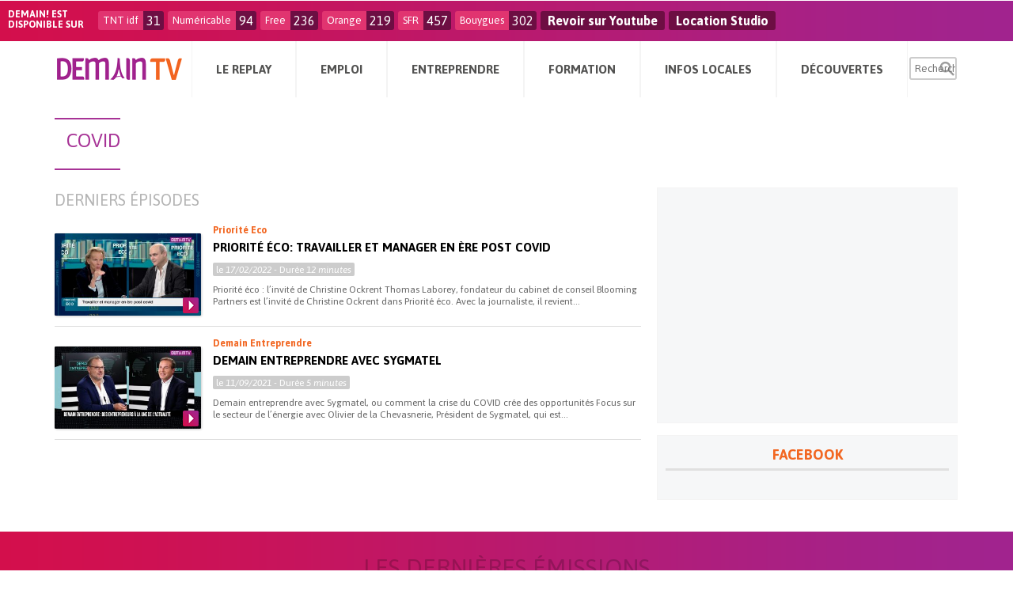

--- FILE ---
content_type: text/html; charset=UTF-8
request_url: https://www.demain.fr/tag/covid/
body_size: 11628
content:
<!DOCTYPE html>
<html lang="fr-FR">
<head>
<meta name="msvalidate.01" content="B063FDCFDFE7194C6F44F10D90EE2651" />
<meta name="verify-v1" content="kQ0MMVQSZBKZnBJWBMHy95mpr8rgwoQCe0JPF/UUyJc=" />
<meta charset="UTF-8" />
<meta name="viewport" content="width=device-width" />
<link rel="stylesheet" type="text/css" href="/../wpDemainContent/themes/tomorrow/style.css" />
<meta name='robots' content='index, follow, max-image-preview:large, max-snippet:-1, max-video-preview:-1' />

	<!-- This site is optimized with the Yoast SEO plugin v22.6 - https://yoast.com/wordpress/plugins/seo/ -->
	<title>covid Archives - Demain.fr</title>
	<link rel="canonical" href="https://demain.fr/tag/covid/" />
	<meta property="og:locale" content="fr_FR" />
	<meta property="og:type" content="article" />
	<meta property="og:title" content="covid Archives - Demain.fr" />
	<meta property="og:url" content="https://demain.fr/tag/covid/" />
	<meta property="og:site_name" content="Demain.fr" />
	<meta property="og:image" content="http://www.demain.fr/wp-content/uploads/2016/06/LOGO_DEMAIN_2016-e1465316879137.jpg" />
	<meta name="twitter:card" content="summary_large_image" />
	<meta name="twitter:site" content="@demaintv" />
	<script type="application/ld+json" class="yoast-schema-graph">{"@context":"https://schema.org","@graph":[{"@type":"CollectionPage","@id":"https://demain.fr/tag/covid/","url":"https://demain.fr/tag/covid/","name":"covid Archives - Demain.fr","isPartOf":{"@id":"https://www.demain.fr/#website"},"primaryImageOfPage":{"@id":"https://demain.fr/tag/covid/#primaryimage"},"image":{"@id":"https://demain.fr/tag/covid/#primaryimage"},"thumbnailUrl":"/../wpDemainContent/uploads/2022/02/PRI_AB_Thomas-Laborey_Replay.jpg","breadcrumb":{"@id":"https://demain.fr/tag/covid/#breadcrumb"},"inLanguage":"fr-FR"},{"@type":"ImageObject","inLanguage":"fr-FR","@id":"https://demain.fr/tag/covid/#primaryimage","url":"/../wpDemainContent/uploads/2022/02/PRI_AB_Thomas-Laborey_Replay.jpg","contentUrl":"/../wpDemainContent/uploads/2022/02/PRI_AB_Thomas-Laborey_Replay.jpg","width":1920,"height":1080},{"@type":"BreadcrumbList","@id":"https://demain.fr/tag/covid/#breadcrumb","itemListElement":[{"@type":"ListItem","position":1,"name":"Accueil","item":"https://www.demain.fr/"},{"@type":"ListItem","position":2,"name":"covid"}]},{"@type":"WebSite","@id":"https://www.demain.fr/#website","url":"https://www.demain.fr/","name":"Demain.fr","description":"La chaîne de l&#039;emploi, de la formation, de l&#039;entrepreneuriat et de toutes les diversités.","potentialAction":[{"@type":"SearchAction","target":{"@type":"EntryPoint","urlTemplate":"https://www.demain.fr/?s={search_term_string}"},"query-input":"required name=search_term_string"}],"inLanguage":"fr-FR"}]}</script>
	<!-- / Yoast SEO plugin. -->


<link rel='dns-prefetch' href='//player.vimeo.com' />
<link rel='dns-prefetch' href='//www.google.com' />
<link rel='dns-prefetch' href='//www.googletagmanager.com' />
<link rel='dns-prefetch' href='//fonts.googleapis.com' />
<link rel="alternate" type="application/rss+xml" title="Demain.fr &raquo; Flux" href="https://www.demain.fr/feed/" />
<link rel="alternate" type="application/rss+xml" title="Demain.fr &raquo; Flux des commentaires" href="https://www.demain.fr/comments/feed/" />
<link rel="alternate" type="application/rss+xml" title="Demain.fr &raquo; Flux de l’étiquette covid" href="https://www.demain.fr/tag/covid/feed/" />
<link rel='stylesheet' id='vimeo-for-wordpress-public-css' href='/../wpDemainContent/plugins/vimeo/build/style-index.css?ver=1.2.2' type='text/css' media='all' />
<link rel='stylesheet' id='wp-block-library-css' href='https://www.demain.fr/wpDemainCore/wp-includes/css/dist/block-library/style.min.css?ver=4b40add8928ff31a31daceec1882736c' type='text/css' media='all' />
<style id='classic-theme-styles-inline-css' type='text/css'>
/*! This file is auto-generated */
.wp-block-button__link{color:#fff;background-color:#32373c;border-radius:9999px;box-shadow:none;text-decoration:none;padding:calc(.667em + 2px) calc(1.333em + 2px);font-size:1.125em}.wp-block-file__button{background:#32373c;color:#fff;text-decoration:none}
</style>
<style id='global-styles-inline-css' type='text/css'>
body{--wp--preset--color--black: #000000;--wp--preset--color--cyan-bluish-gray: #abb8c3;--wp--preset--color--white: #ffffff;--wp--preset--color--pale-pink: #f78da7;--wp--preset--color--vivid-red: #cf2e2e;--wp--preset--color--luminous-vivid-orange: #ff6900;--wp--preset--color--luminous-vivid-amber: #fcb900;--wp--preset--color--light-green-cyan: #7bdcb5;--wp--preset--color--vivid-green-cyan: #00d084;--wp--preset--color--pale-cyan-blue: #8ed1fc;--wp--preset--color--vivid-cyan-blue: #0693e3;--wp--preset--color--vivid-purple: #9b51e0;--wp--preset--gradient--vivid-cyan-blue-to-vivid-purple: linear-gradient(135deg,rgba(6,147,227,1) 0%,rgb(155,81,224) 100%);--wp--preset--gradient--light-green-cyan-to-vivid-green-cyan: linear-gradient(135deg,rgb(122,220,180) 0%,rgb(0,208,130) 100%);--wp--preset--gradient--luminous-vivid-amber-to-luminous-vivid-orange: linear-gradient(135deg,rgba(252,185,0,1) 0%,rgba(255,105,0,1) 100%);--wp--preset--gradient--luminous-vivid-orange-to-vivid-red: linear-gradient(135deg,rgba(255,105,0,1) 0%,rgb(207,46,46) 100%);--wp--preset--gradient--very-light-gray-to-cyan-bluish-gray: linear-gradient(135deg,rgb(238,238,238) 0%,rgb(169,184,195) 100%);--wp--preset--gradient--cool-to-warm-spectrum: linear-gradient(135deg,rgb(74,234,220) 0%,rgb(151,120,209) 20%,rgb(207,42,186) 40%,rgb(238,44,130) 60%,rgb(251,105,98) 80%,rgb(254,248,76) 100%);--wp--preset--gradient--blush-light-purple: linear-gradient(135deg,rgb(255,206,236) 0%,rgb(152,150,240) 100%);--wp--preset--gradient--blush-bordeaux: linear-gradient(135deg,rgb(254,205,165) 0%,rgb(254,45,45) 50%,rgb(107,0,62) 100%);--wp--preset--gradient--luminous-dusk: linear-gradient(135deg,rgb(255,203,112) 0%,rgb(199,81,192) 50%,rgb(65,88,208) 100%);--wp--preset--gradient--pale-ocean: linear-gradient(135deg,rgb(255,245,203) 0%,rgb(182,227,212) 50%,rgb(51,167,181) 100%);--wp--preset--gradient--electric-grass: linear-gradient(135deg,rgb(202,248,128) 0%,rgb(113,206,126) 100%);--wp--preset--gradient--midnight: linear-gradient(135deg,rgb(2,3,129) 0%,rgb(40,116,252) 100%);--wp--preset--font-size--small: 13px;--wp--preset--font-size--medium: 20px;--wp--preset--font-size--large: 36px;--wp--preset--font-size--x-large: 42px;--wp--preset--spacing--20: 0.44rem;--wp--preset--spacing--30: 0.67rem;--wp--preset--spacing--40: 1rem;--wp--preset--spacing--50: 1.5rem;--wp--preset--spacing--60: 2.25rem;--wp--preset--spacing--70: 3.38rem;--wp--preset--spacing--80: 5.06rem;--wp--preset--shadow--natural: 6px 6px 9px rgba(0, 0, 0, 0.2);--wp--preset--shadow--deep: 12px 12px 50px rgba(0, 0, 0, 0.4);--wp--preset--shadow--sharp: 6px 6px 0px rgba(0, 0, 0, 0.2);--wp--preset--shadow--outlined: 6px 6px 0px -3px rgba(255, 255, 255, 1), 6px 6px rgba(0, 0, 0, 1);--wp--preset--shadow--crisp: 6px 6px 0px rgba(0, 0, 0, 1);}:where(.is-layout-flex){gap: 0.5em;}:where(.is-layout-grid){gap: 0.5em;}body .is-layout-flow > .alignleft{float: left;margin-inline-start: 0;margin-inline-end: 2em;}body .is-layout-flow > .alignright{float: right;margin-inline-start: 2em;margin-inline-end: 0;}body .is-layout-flow > .aligncenter{margin-left: auto !important;margin-right: auto !important;}body .is-layout-constrained > .alignleft{float: left;margin-inline-start: 0;margin-inline-end: 2em;}body .is-layout-constrained > .alignright{float: right;margin-inline-start: 2em;margin-inline-end: 0;}body .is-layout-constrained > .aligncenter{margin-left: auto !important;margin-right: auto !important;}body .is-layout-constrained > :where(:not(.alignleft):not(.alignright):not(.alignfull)){max-width: var(--wp--style--global--content-size);margin-left: auto !important;margin-right: auto !important;}body .is-layout-constrained > .alignwide{max-width: var(--wp--style--global--wide-size);}body .is-layout-flex{display: flex;}body .is-layout-flex{flex-wrap: wrap;align-items: center;}body .is-layout-flex > *{margin: 0;}body .is-layout-grid{display: grid;}body .is-layout-grid > *{margin: 0;}:where(.wp-block-columns.is-layout-flex){gap: 2em;}:where(.wp-block-columns.is-layout-grid){gap: 2em;}:where(.wp-block-post-template.is-layout-flex){gap: 1.25em;}:where(.wp-block-post-template.is-layout-grid){gap: 1.25em;}.has-black-color{color: var(--wp--preset--color--black) !important;}.has-cyan-bluish-gray-color{color: var(--wp--preset--color--cyan-bluish-gray) !important;}.has-white-color{color: var(--wp--preset--color--white) !important;}.has-pale-pink-color{color: var(--wp--preset--color--pale-pink) !important;}.has-vivid-red-color{color: var(--wp--preset--color--vivid-red) !important;}.has-luminous-vivid-orange-color{color: var(--wp--preset--color--luminous-vivid-orange) !important;}.has-luminous-vivid-amber-color{color: var(--wp--preset--color--luminous-vivid-amber) !important;}.has-light-green-cyan-color{color: var(--wp--preset--color--light-green-cyan) !important;}.has-vivid-green-cyan-color{color: var(--wp--preset--color--vivid-green-cyan) !important;}.has-pale-cyan-blue-color{color: var(--wp--preset--color--pale-cyan-blue) !important;}.has-vivid-cyan-blue-color{color: var(--wp--preset--color--vivid-cyan-blue) !important;}.has-vivid-purple-color{color: var(--wp--preset--color--vivid-purple) !important;}.has-black-background-color{background-color: var(--wp--preset--color--black) !important;}.has-cyan-bluish-gray-background-color{background-color: var(--wp--preset--color--cyan-bluish-gray) !important;}.has-white-background-color{background-color: var(--wp--preset--color--white) !important;}.has-pale-pink-background-color{background-color: var(--wp--preset--color--pale-pink) !important;}.has-vivid-red-background-color{background-color: var(--wp--preset--color--vivid-red) !important;}.has-luminous-vivid-orange-background-color{background-color: var(--wp--preset--color--luminous-vivid-orange) !important;}.has-luminous-vivid-amber-background-color{background-color: var(--wp--preset--color--luminous-vivid-amber) !important;}.has-light-green-cyan-background-color{background-color: var(--wp--preset--color--light-green-cyan) !important;}.has-vivid-green-cyan-background-color{background-color: var(--wp--preset--color--vivid-green-cyan) !important;}.has-pale-cyan-blue-background-color{background-color: var(--wp--preset--color--pale-cyan-blue) !important;}.has-vivid-cyan-blue-background-color{background-color: var(--wp--preset--color--vivid-cyan-blue) !important;}.has-vivid-purple-background-color{background-color: var(--wp--preset--color--vivid-purple) !important;}.has-black-border-color{border-color: var(--wp--preset--color--black) !important;}.has-cyan-bluish-gray-border-color{border-color: var(--wp--preset--color--cyan-bluish-gray) !important;}.has-white-border-color{border-color: var(--wp--preset--color--white) !important;}.has-pale-pink-border-color{border-color: var(--wp--preset--color--pale-pink) !important;}.has-vivid-red-border-color{border-color: var(--wp--preset--color--vivid-red) !important;}.has-luminous-vivid-orange-border-color{border-color: var(--wp--preset--color--luminous-vivid-orange) !important;}.has-luminous-vivid-amber-border-color{border-color: var(--wp--preset--color--luminous-vivid-amber) !important;}.has-light-green-cyan-border-color{border-color: var(--wp--preset--color--light-green-cyan) !important;}.has-vivid-green-cyan-border-color{border-color: var(--wp--preset--color--vivid-green-cyan) !important;}.has-pale-cyan-blue-border-color{border-color: var(--wp--preset--color--pale-cyan-blue) !important;}.has-vivid-cyan-blue-border-color{border-color: var(--wp--preset--color--vivid-cyan-blue) !important;}.has-vivid-purple-border-color{border-color: var(--wp--preset--color--vivid-purple) !important;}.has-vivid-cyan-blue-to-vivid-purple-gradient-background{background: var(--wp--preset--gradient--vivid-cyan-blue-to-vivid-purple) !important;}.has-light-green-cyan-to-vivid-green-cyan-gradient-background{background: var(--wp--preset--gradient--light-green-cyan-to-vivid-green-cyan) !important;}.has-luminous-vivid-amber-to-luminous-vivid-orange-gradient-background{background: var(--wp--preset--gradient--luminous-vivid-amber-to-luminous-vivid-orange) !important;}.has-luminous-vivid-orange-to-vivid-red-gradient-background{background: var(--wp--preset--gradient--luminous-vivid-orange-to-vivid-red) !important;}.has-very-light-gray-to-cyan-bluish-gray-gradient-background{background: var(--wp--preset--gradient--very-light-gray-to-cyan-bluish-gray) !important;}.has-cool-to-warm-spectrum-gradient-background{background: var(--wp--preset--gradient--cool-to-warm-spectrum) !important;}.has-blush-light-purple-gradient-background{background: var(--wp--preset--gradient--blush-light-purple) !important;}.has-blush-bordeaux-gradient-background{background: var(--wp--preset--gradient--blush-bordeaux) !important;}.has-luminous-dusk-gradient-background{background: var(--wp--preset--gradient--luminous-dusk) !important;}.has-pale-ocean-gradient-background{background: var(--wp--preset--gradient--pale-ocean) !important;}.has-electric-grass-gradient-background{background: var(--wp--preset--gradient--electric-grass) !important;}.has-midnight-gradient-background{background: var(--wp--preset--gradient--midnight) !important;}.has-small-font-size{font-size: var(--wp--preset--font-size--small) !important;}.has-medium-font-size{font-size: var(--wp--preset--font-size--medium) !important;}.has-large-font-size{font-size: var(--wp--preset--font-size--large) !important;}.has-x-large-font-size{font-size: var(--wp--preset--font-size--x-large) !important;}
.wp-block-navigation a:where(:not(.wp-element-button)){color: inherit;}
:where(.wp-block-post-template.is-layout-flex){gap: 1.25em;}:where(.wp-block-post-template.is-layout-grid){gap: 1.25em;}
:where(.wp-block-columns.is-layout-flex){gap: 2em;}:where(.wp-block-columns.is-layout-grid){gap: 2em;}
.wp-block-pullquote{font-size: 1.5em;line-height: 1.6;}
</style>
<link rel='stylesheet' id='contact-form-7-css' href='/../wpDemainContent/plugins/contact-form-7/includes/css/styles.css?ver=5.9.8' type='text/css' media='all' />
<link rel='stylesheet' id='front-post-style-css' href='/../wpDemainContent/plugins/td_frontendpost/css/front-post.css?ver=4b40add8928ff31a31daceec1882736c' type='text/css' media='all' />
<link rel='stylesheet' id='dashicons-css' href='https://www.demain.fr/wpDemainCore/wp-includes/css/dashicons.min.css?ver=4b40add8928ff31a31daceec1882736c' type='text/css' media='all' />
<link rel='stylesheet' id='fonts-style-css' href='https://fonts.googleapis.com/css?family=Lato&#038;subset=latin%2Clatin-ext&#038;ver=20120208' type='text/css' media='all' />
<link rel='stylesheet' id='ui-style-css' href='/../wpDemainContent/themes/tomorrow/css/ui.css?ver=20120208' type='text/css' media='all' />
<link rel='stylesheet' id='responsive-style-css' href='/../wpDemainContent/themes/tomorrow/css/responsive.css?ver=20120208' type='text/css' media='all' />
<link rel='stylesheet' id='custom-style-css' href='/../wpDemainContent/themes/tomorrow/css/custom.css?ver=20120208' type='text/css' media='all' />
<link rel='stylesheet' id='print-style-css' href='/../wpDemainContent/themes/tomorrow/css/print.css?ver=20120208' type='text/css' media='print' />
<link rel='stylesheet' id='owl-transitions-style-css' href='/../wpDemainContent/themes/tomorrow/css/owl.transitions.css?ver=20120208' type='text/css' media='all' />
<link rel='stylesheet' id='owl-theme-style-css' href='/../wpDemainContent/themes/tomorrow/css/owl.theme.css?ver=20120208' type='text/css' media='all' />
<link rel='stylesheet' id='owl-carousel-style-css' href='/../wpDemainContent/themes/tomorrow/css/owl.carousel.css?ver=20120208' type='text/css' media='all' />
<link rel='stylesheet' id='mmenu-style-css' href='/../wpDemainContent/themes/tomorrow/css/jquery.mmenu.all.css?ver=20120208' type='text/css' media='all' />
<link rel='stylesheet' id='animate-style-css' href='/../wpDemainContent/themes/tomorrow/css/animate.css?ver=20120208' type='text/css' media='all' />
<script type='text/javascript' src='https://player.vimeo.com/api/player.js?ver=1.2.2' id='vimeo-for-wordpress-player-js'></script>

<!-- Google tag (gtag.js) snippet added by Site Kit -->

<!-- Extrait Google Analytics ajouté par Site Kit -->
<script type='text/javascript' src='https://www.googletagmanager.com/gtag/js?id=GT-5TPLZ8ZS' id='google_gtagjs-js' async></script>
<script id="google_gtagjs-js-after" type="text/javascript">
window.dataLayer = window.dataLayer || [];function gtag(){dataLayer.push(arguments);}
gtag("set","linker",{"domains":["www.demain.fr"]});
gtag("js", new Date());
gtag("set", "developer_id.dZTNiMT", true);
gtag("config", "GT-5TPLZ8ZS");
</script>

<!-- End Google tag (gtag.js) snippet added by Site Kit -->
<script type='text/javascript' src='/../wpDemainContent/themes/tomorrow/js/jquery.min.js?ver=4b40add8928ff31a31daceec1882736c' id='jquery-script-js'></script>
<script type='text/javascript' src='/../wpDemainContent/themes/tomorrow/js/responsive.js?ver=4b40add8928ff31a31daceec1882736c' id='responsive-script-js'></script>
<link rel="https://api.w.org/" href="https://www.demain.fr/wp-json/" /><link rel="alternate" type="application/json" href="https://www.demain.fr/wp-json/wp/v2/tags/4622" /><link rel="EditURI" type="application/rsd+xml" title="RSD" href="https://www.demain.fr/wpDemainCore/xmlrpc.php?rsd" />

<meta name="generator" content="Site Kit by Google 1.128.0" />    <!-- Préchargement de la page d\'accueil -->
    <link rel="prefetch" href="https://www.demain.fr" />
    <link rel="prerender" href="https://www.demain.fr" />
    <link rel="prefetch" href="/../wpDemainContent/themes/tomorrow/css/css-minify.php" />
    <link rel="prerender" href="/../wpDemainContent/themes/tomorrow/css/css-minify.php" />
    
  <!-- metas -->
  <meta name="apple-mobile-web-app-capable" content="yes"><!-- ios -->
  <meta name="mobile-web-app-capable" content="yes"><!-- Chrome for Android-->
  <meta name="apple-mobile-web-app-status-bar-style" content="black-translucent">
  <meta name="apple-mobile-web-app-title" content="Demain.fr">
  <meta name="viewport" content="width=device-width, initial-scale=1.0, maximum-scale=1.0, minimum-scale=1.0, user-scalable=no, minimal-ui">
  <!-- !metas --> 
  <link rel="icon" href="/../wpDemainContent/uploads/2016/10/cropped-demain-32x32.jpg" sizes="32x32" />
<link rel="icon" href="/../wpDemainContent/uploads/2016/10/cropped-demain-192x192.jpg" sizes="192x192" />
<link rel="apple-touch-icon" href="/../wpDemainContent/uploads/2016/10/cropped-demain-180x180.jpg" />
<meta name="msapplication-TileImage" content="/../wpDemainContent/uploads/2016/10/cropped-demain-270x270.jpg" />
<style>.sub-menu{display: none;}</style>
</head>
<body class="archive tag tag-covid tag-4622 nothome post-priorite-eco-travailler-et-manager-en-ere-post-covid">
<div id="wrapper" class="hfeed">

		<div id="before-header" class="line bh-line hide-mobile">
			<div class="in">

				<div class="bh-title fl">Demain! est <br/>disponible sur</div>

									<div class="bh-item fl ">
						<div class="chaine fl">TNT idf</div>
						<div class="num fl">31</div>
					</div>
										<div class="bh-item fl ">
						<div class="chaine fl">Numéricable</div>
						<div class="num fl">94</div>
					</div>
										<div class="bh-item fl ">
						<div class="chaine fl">Free</div>
						<div class="num fl">236</div>
					</div>
										<div class="bh-item fl ">
						<div class="chaine fl">Orange</div>
						<div class="num fl">219</div>
					</div>
										<div class="bh-item fl ">
						<div class="chaine fl">SFR</div>
						<div class="num fl">457</div>
					</div>
										<div class="bh-item fl ">
						<div class="chaine fl">Bouygues</div>
						<div class="num fl">302</div>
					</div>
					
					<div class="bh-item fl">
						<div class="num fl"><a target="_blank" href="https://www.youtube.com/user/demaintv/playlists">Revoir sur Youtube</a></div>
					</div>

					<div class="bh-item fl">
						<div class="num fl"><a target="_blank" href="https://www.demain.fr/location-studio-de-television">Location Studio</a></div>
					</div>


				</div>
			</div>
			
<header id="header" role="banner" class="line w100 fixonscroll">

		
	<div class="c">
	<!-- header_nav_part -->
				
			<div class="menu-mobile-block hideonscroll" data-visible="mobile">

				<!-- branding -->
				<div class="menu-mobile-logo ac">
					<a href="https://www.demain.fr"><img src="/../wpDemainContent/themes/tomorrow/img/logo.png" title="Demain.fr"/></a>				</div>
				<!-- branding -->

				<!-- menu -->
				<div class="menu-mobile-link-wrap big-nav-btn">
					<a class="menu-mobile-link" href="#menu-mobile">
						<span class="dashicons dashicons-menu"></span>
					</a>
				</div>

				<div id="menu-mobile" class="menu-container main-menu-container opened"><ul id="menu-menu-principal" class="ulnone ac menu main-menu opened"><li id="menu-item-132074" class="menu-item menu-item-type-custom menu-item-object-custom menu-item-has-children menu-item-132074"><a>Le Replay</a>
<ul class="sub-menu">
	<li id="menu-item-1778" class="menu-item menu-item-type-post_type menu-item-object-page menu-item-1778"><a href="https://www.demain.fr/emissions/">Emissions</a></li>
	<li id="menu-item-2965" class="menu-item menu-item-type-post_type menu-item-object-page menu-item-2965"><a href="https://www.demain.fr/animateurs/">Animateurs</a></li>
	<li id="menu-item-1779" class="menu-item menu-item-type-post_type menu-item-object-page menu-item-1779"><a href="https://www.demain.fr/programme-tv/">Programme TV</a></li>
	<li id="menu-item-3914" class="menu-item menu-item-type-post_type menu-item-object-page menu-item-3914"><a href="https://www.demain.fr/presentation/">Présentation</a></li>
</ul>
</li>
<li id="menu-item-132075" class="menu-item menu-item-type-custom menu-item-object-custom menu-item-has-children menu-item-132075"><a>Emploi</a>
<ul class="sub-menu">
	<li id="menu-item-4505" class="menu-item menu-item-type-taxonomy menu-item-object-category menu-item-4505"><a href="https://www.demain.fr/category/emploi/actualite-emploi/">Actualités emploi</a></li>
	<li id="menu-item-5405" class="menu-item menu-item-type-taxonomy menu-item-object-category menu-item-5405"><a href="https://www.demain.fr/category/emploi/offres-demplois/">Offres d&#8217;emploi</a></li>
	<li id="menu-item-132083" class="menu-item menu-item-type-taxonomy menu-item-object-category menu-item-132083"><a href="https://www.demain.fr/category/emploi/agendas-emploi/">Agendas emploi</a></li>
	<li id="menu-item-1764" class="menu-item menu-item-type-taxonomy menu-item-object-category menu-item-1764"><a href="https://www.demain.fr/category/emploi/adresses-utiles/">Adresses utiles</a></li>
</ul>
</li>
<li id="menu-item-132085" class="menu-item menu-item-type-custom menu-item-object-custom menu-item-has-children menu-item-132085"><a>Entreprendre</a>
<ul class="sub-menu">
	<li id="menu-item-4506" class="menu-item menu-item-type-taxonomy menu-item-object-category menu-item-4506"><a href="https://www.demain.fr/category/entreprendre/actu-entreprendre/">Actualités entreprendre</a></li>
	<li id="menu-item-1769" class="menu-item menu-item-type-taxonomy menu-item-object-category menu-item-1769"><a href="https://www.demain.fr/category/entreprendre/sos-campagne/">SOS Campagne</a></li>
	<li id="menu-item-1768" class="menu-item menu-item-type-taxonomy menu-item-object-category menu-item-1768"><a href="https://www.demain.fr/category/entreprendre/commerces-et-entreprises-a-reprendre/">Commerces et entreprises à reprendre</a></li>
	<li id="menu-item-4425" class="menu-item menu-item-type-taxonomy menu-item-object-category menu-item-4425"><a href="https://www.demain.fr/category/entreprendre/bonnes-adresses-entreprendre/">Adresses utiles</a></li>
</ul>
</li>
<li id="menu-item-132086" class="menu-item menu-item-type-custom menu-item-object-custom menu-item-has-children menu-item-132086"><a>Formation</a>
<ul class="sub-menu">
	<li id="menu-item-4507" class="menu-item menu-item-type-taxonomy menu-item-object-category menu-item-4507"><a href="https://www.demain.fr/category/formation/actu-formation/">Actualités formation</a></li>
	<li id="menu-item-4123" class="menu-item menu-item-type-taxonomy menu-item-object-category menu-item-4123"><a href="https://www.demain.fr/category/formation/formation-continue/">Formation continue</a></li>
	<li id="menu-item-4124" class="menu-item menu-item-type-taxonomy menu-item-object-category menu-item-4124"><a href="https://www.demain.fr/category/formation/formation-initiale/">Formation initiale</a></li>
</ul>
</li>
<li id="menu-item-132110" class="menu-item menu-item-type-custom menu-item-object-custom menu-item-has-children menu-item-132110"><a>Infos Locales</a>
<ul class="sub-menu">
	<li id="menu-item-132101" class="menu-item menu-item-type-taxonomy menu-item-object-category menu-item-132101"><a href="https://www.demain.fr/category/infos-locales/en-regions/">En régions</a></li>
	<li id="menu-item-132104" class="menu-item menu-item-type-taxonomy menu-item-object-category menu-item-132104"><a href="https://www.demain.fr/category/infos-locales/idf/">Ile-de-France</a></li>
	<li id="menu-item-132105" class="menu-item menu-item-type-taxonomy menu-item-object-category menu-item-132105"><a href="https://www.demain.fr/category/infos-locales/paris/">Paris</a></li>
	<li id="menu-item-132103" class="menu-item menu-item-type-taxonomy menu-item-object-category menu-item-132103"><a href="https://www.demain.fr/category/infos-locales/hauts-de-seine/">Hauts-de-Seine</a></li>
	<li id="menu-item-132107" class="menu-item menu-item-type-taxonomy menu-item-object-category menu-item-132107"><a href="https://www.demain.fr/category/infos-locales/seine-saint-denis/">Seine-Saint-Denis</a></li>
	<li id="menu-item-132102" class="menu-item menu-item-type-taxonomy menu-item-object-category menu-item-132102"><a href="https://www.demain.fr/category/infos-locales/essonne/">Essonne</a></li>
	<li id="menu-item-132109" class="menu-item menu-item-type-taxonomy menu-item-object-category menu-item-132109"><a href="https://www.demain.fr/category/infos-locales/val-de-marne/">Val-de-Marne</a></li>
	<li id="menu-item-132106" class="menu-item menu-item-type-taxonomy menu-item-object-category menu-item-132106"><a href="https://www.demain.fr/category/infos-locales/seine-et-marne/">Seine-et-Marne</a></li>
	<li id="menu-item-132108" class="menu-item menu-item-type-taxonomy menu-item-object-category menu-item-132108"><a href="https://www.demain.fr/category/infos-locales/val-d-oise/">Val d&rsquo;Oise</a></li>
	<li id="menu-item-132111" class="menu-item menu-item-type-taxonomy menu-item-object-category menu-item-132111"><a href="https://www.demain.fr/category/infos-locales/yvelines/">Yvelines</a></li>
</ul>
</li>
<li id="menu-item-132087" class="menu-item menu-item-type-custom menu-item-object-custom menu-item-has-children menu-item-132087"><a>Découvertes</a>
<ul class="sub-menu">
	<li id="menu-item-132078" class="menu-item menu-item-type-taxonomy menu-item-object-category menu-item-132078"><a href="https://www.demain.fr/category/decouvertes/musique/">Musique</a></li>
	<li id="menu-item-132080" class="menu-item menu-item-type-taxonomy menu-item-object-category menu-item-132080"><a href="https://www.demain.fr/category/decouvertes/voyage/">Voyage</a></li>
	<li id="menu-item-132089" class="menu-item menu-item-type-taxonomy menu-item-object-category menu-item-132089"><a href="https://www.demain.fr/category/decouvertes/detente/">Détente</a></li>
	<li id="menu-item-132079" class="menu-item menu-item-type-taxonomy menu-item-object-category menu-item-132079"><a href="https://www.demain.fr/category/decouvertes/sorties/">Sorties</a></li>
</ul>
</li>
</ul></div>				<!-- menu -->
			</div>


			
			<div class="hide-mobile" data-visible="desktop">
				<div id="head-line">

					<!-- branding -->
					<section id="branding" class="fl">
						<a href="https://www.demain.fr"><img src="/../wpDemainContent/themes/tomorrow/img/logo.png" title="Demain.fr"/></a>					</section>
					<!-- branding -->

					<!-- menu -->
					<div class="w main-menu-wrap">
						<div class="c">
							<div class="in">
								<nav id="site-navigation" class="ac main-navigation" role="navigation">

									<a class="skip-link screen-reader-text hide-desktop" href="#content">Skip to content</a>

									<div class="menu-container main-menu-container opened"><ul id="menu-menu-principal-1" class="ulnone ac menu main-menu opened"><li class="menu-item menu-item-type-custom menu-item-object-custom menu-item-has-children menu-item-132074"><a>Le Replay</a>
<ul class="sub-menu">
	<li class="menu-item menu-item-type-post_type menu-item-object-page menu-item-1778"><a href="https://www.demain.fr/emissions/">Emissions</a></li>
	<li class="menu-item menu-item-type-post_type menu-item-object-page menu-item-2965"><a href="https://www.demain.fr/animateurs/">Animateurs</a></li>
	<li class="menu-item menu-item-type-post_type menu-item-object-page menu-item-1779"><a href="https://www.demain.fr/programme-tv/">Programme TV</a></li>
	<li class="menu-item menu-item-type-post_type menu-item-object-page menu-item-3914"><a href="https://www.demain.fr/presentation/">Présentation</a></li>
</ul>
</li>
<li class="menu-item menu-item-type-custom menu-item-object-custom menu-item-has-children menu-item-132075"><a>Emploi</a>
<ul class="sub-menu">
	<li class="menu-item menu-item-type-taxonomy menu-item-object-category menu-item-4505"><a href="https://www.demain.fr/category/emploi/actualite-emploi/">Actualités emploi</a></li>
	<li class="menu-item menu-item-type-taxonomy menu-item-object-category menu-item-5405"><a href="https://www.demain.fr/category/emploi/offres-demplois/">Offres d&#8217;emploi</a></li>
	<li class="menu-item menu-item-type-taxonomy menu-item-object-category menu-item-132083"><a href="https://www.demain.fr/category/emploi/agendas-emploi/">Agendas emploi</a></li>
	<li class="menu-item menu-item-type-taxonomy menu-item-object-category menu-item-1764"><a href="https://www.demain.fr/category/emploi/adresses-utiles/">Adresses utiles</a></li>
</ul>
</li>
<li class="menu-item menu-item-type-custom menu-item-object-custom menu-item-has-children menu-item-132085"><a>Entreprendre</a>
<ul class="sub-menu">
	<li class="menu-item menu-item-type-taxonomy menu-item-object-category menu-item-4506"><a href="https://www.demain.fr/category/entreprendre/actu-entreprendre/">Actualités entreprendre</a></li>
	<li class="menu-item menu-item-type-taxonomy menu-item-object-category menu-item-1769"><a href="https://www.demain.fr/category/entreprendre/sos-campagne/">SOS Campagne</a></li>
	<li class="menu-item menu-item-type-taxonomy menu-item-object-category menu-item-1768"><a href="https://www.demain.fr/category/entreprendre/commerces-et-entreprises-a-reprendre/">Commerces et entreprises à reprendre</a></li>
	<li class="menu-item menu-item-type-taxonomy menu-item-object-category menu-item-4425"><a href="https://www.demain.fr/category/entreprendre/bonnes-adresses-entreprendre/">Adresses utiles</a></li>
</ul>
</li>
<li class="menu-item menu-item-type-custom menu-item-object-custom menu-item-has-children menu-item-132086"><a>Formation</a>
<ul class="sub-menu">
	<li class="menu-item menu-item-type-taxonomy menu-item-object-category menu-item-4507"><a href="https://www.demain.fr/category/formation/actu-formation/">Actualités formation</a></li>
	<li class="menu-item menu-item-type-taxonomy menu-item-object-category menu-item-4123"><a href="https://www.demain.fr/category/formation/formation-continue/">Formation continue</a></li>
	<li class="menu-item menu-item-type-taxonomy menu-item-object-category menu-item-4124"><a href="https://www.demain.fr/category/formation/formation-initiale/">Formation initiale</a></li>
</ul>
</li>
<li class="menu-item menu-item-type-custom menu-item-object-custom menu-item-has-children menu-item-132110"><a>Infos Locales</a>
<ul class="sub-menu">
	<li class="menu-item menu-item-type-taxonomy menu-item-object-category menu-item-132101"><a href="https://www.demain.fr/category/infos-locales/en-regions/">En régions</a></li>
	<li class="menu-item menu-item-type-taxonomy menu-item-object-category menu-item-132104"><a href="https://www.demain.fr/category/infos-locales/idf/">Ile-de-France</a></li>
	<li class="menu-item menu-item-type-taxonomy menu-item-object-category menu-item-132105"><a href="https://www.demain.fr/category/infos-locales/paris/">Paris</a></li>
	<li class="menu-item menu-item-type-taxonomy menu-item-object-category menu-item-132103"><a href="https://www.demain.fr/category/infos-locales/hauts-de-seine/">Hauts-de-Seine</a></li>
	<li class="menu-item menu-item-type-taxonomy menu-item-object-category menu-item-132107"><a href="https://www.demain.fr/category/infos-locales/seine-saint-denis/">Seine-Saint-Denis</a></li>
	<li class="menu-item menu-item-type-taxonomy menu-item-object-category menu-item-132102"><a href="https://www.demain.fr/category/infos-locales/essonne/">Essonne</a></li>
	<li class="menu-item menu-item-type-taxonomy menu-item-object-category menu-item-132109"><a href="https://www.demain.fr/category/infos-locales/val-de-marne/">Val-de-Marne</a></li>
	<li class="menu-item menu-item-type-taxonomy menu-item-object-category menu-item-132106"><a href="https://www.demain.fr/category/infos-locales/seine-et-marne/">Seine-et-Marne</a></li>
	<li class="menu-item menu-item-type-taxonomy menu-item-object-category menu-item-132108"><a href="https://www.demain.fr/category/infos-locales/val-d-oise/">Val d&rsquo;Oise</a></li>
	<li class="menu-item menu-item-type-taxonomy menu-item-object-category menu-item-132111"><a href="https://www.demain.fr/category/infos-locales/yvelines/">Yvelines</a></li>
</ul>
</li>
<li class="menu-item menu-item-type-custom menu-item-object-custom menu-item-has-children menu-item-132087"><a>Découvertes</a>
<ul class="sub-menu">
	<li class="menu-item menu-item-type-taxonomy menu-item-object-category menu-item-132078"><a href="https://www.demain.fr/category/decouvertes/musique/">Musique</a></li>
	<li class="menu-item menu-item-type-taxonomy menu-item-object-category menu-item-132080"><a href="https://www.demain.fr/category/decouvertes/voyage/">Voyage</a></li>
	<li class="menu-item menu-item-type-taxonomy menu-item-object-category menu-item-132089"><a href="https://www.demain.fr/category/decouvertes/detente/">Détente</a></li>
	<li class="menu-item menu-item-type-taxonomy menu-item-object-category menu-item-132079"><a href="https://www.demain.fr/category/decouvertes/sorties/">Sorties</a></li>
</ul>
</li>
</ul></div>
									<div class="fr search-menu menu-item">
										<div class="search-form-container ib w100"><form method="get" id="searchform" action="https://www.demain.fr/" required>
				<input type="text" class="search_input" placeholder="Rechercher" value="" name="s" id="s" required/>
				<input type="submit" alt="Search" class="big-btn" value="Chercher dans cette section" />
				</form></div>									</div>

								</nav><!-- #site-navigation -->

							</ul>



						</div>
					</div>
				</div>
				<!-- menu -->



			</div>
		</div>
			<!-- header_nav_part -->

</div>

		
	
	</div>
</header>


<div id="container" class="w100">


	<div class="c">
<header class="header w100">

	<div class="ib in">

<div class="archive-description w w100"><div class="archive-meta"><h1 class="entry-title">covid</h1></div></div>

	</div>

</header>

<div class="w w2-3">
	<div class="in-left">

	
	<section id="content" role="main">
					<h2 class="sub-title">Derniers épisodes</h2>
		
		
<!-- article -->
<div class="article article-small w100 post-144826 post type-post status-publish format-standard has-post-thumbnail hentry category-actualite-emploi category-actu-entreprendre category-entreprendre category-ile-de-france tag-blooming-partners tag-christine-ockrent tag-covid tag-manager tag-priorite-eco tag-thomas-laborey emission-priorite-eco">
	

	<div class="w w1-4">
		<div class="in in-img ib w100">
			<div class="attachment-image post-thumbnail ib "><div class="icon-video icon-small"><img src="/../wpDemainContent/themes/tomorrow/img/bt-play-small.png"/></div><a href="https://www.demain.fr/entreprendre/priorite-eco-travailler-et-manager-en-ere-post-covid/" title="Priorité éco: Travailler et manager en ère post covid" ><img width="320" height="180" src="/../wpDemainContent/uploads/2022/02/PRI_AB_Thomas-Laborey_Replay-320x180.jpg" class="attachment-small-panoramic size-small-panoramic wp-post-image" alt="" decoding="async" fetchpriority="high" srcset="/../wpDemainContent/uploads/2022/02/PRI_AB_Thomas-Laborey_Replay-320x180.jpg 320w, /../wpDemainContent/uploads/2022/02/PRI_AB_Thomas-Laborey_Replay-185x104.jpg 185w, /../wpDemainContent/uploads/2022/02/PRI_AB_Thomas-Laborey_Replay-300x169.jpg 300w, /../wpDemainContent/uploads/2022/02/PRI_AB_Thomas-Laborey_Replay-1024x576.jpg 1024w, /../wpDemainContent/uploads/2022/02/PRI_AB_Thomas-Laborey_Replay-640x360.jpg 640w, /../wpDemainContent/uploads/2022/02/PRI_AB_Thomas-Laborey_Replay.jpg 1920w" sizes="(max-width: 320px) 100vw, 320px" /></a></div>		</div>
	</div>

	<div class="w w3-4">	
		<div class="in in-txt ib">
			
			<div class="w w100 post-metas">	
				<a class="emission-tag tag-link" href="https://www.demain.fr/emissions/priorite-eco/">Priorité Eco</a>			</div>

			<div class="w w100 post-title">	
				<h2><a title="" href="https://www.demain.fr/entreprendre/priorite-eco-travailler-et-manager-en-ere-post-covid/">Priorité éco: Travailler et manager en ère post covid</a></h2>			</div>

						<div class="w ib post-metas">
				<div class="in-meta">le <em>17/02/2022</em> - Durée <em>12 minutes</em></div>			</div>
			
						<div class="w ib post-excerpt">	
				<p class="excerpt">Priorité éco : l&rsquo;invité de Christine Ockrent Thomas Laborey, fondateur du cabinet de conseil Blooming Partners est l’invité de Christine Ockrent dans Priorité éco. Avec la journaliste, il revient...</p>			</div>
			
		</div>
	</div>	
		
</div>

<hr class="w100">
<!-- article -->		
<!-- article -->
<div class="article article-small w100 post-143508 post type-post status-publish format-standard has-post-thumbnail hentry category-entreprendre tag-covid tag-demain-entreprendre tag-energie tag-entrepreneur tag-logiciel tag-sygmatel emission-demain-entreprendre activite-services-aux-entreprises animateur-jerome-libeskind">
	

	<div class="w w1-4">
		<div class="in in-img ib w100">
			<div class="attachment-image post-thumbnail ib "><div class="icon-video icon-small"><img src="/../wpDemainContent/themes/tomorrow/img/bt-play-small.png"/></div><a href="https://www.demain.fr/entreprendre/demain-entreprendre-avec-sygmatel/" title="Demain entreprendre avec Sygmatel" ><img width="320" height="180" src="/../wpDemainContent/uploads/2021/09/ENT_AD1-320x180.jpg" class="attachment-small-panoramic size-small-panoramic wp-post-image" alt="" decoding="async" srcset="/../wpDemainContent/uploads/2021/09/ENT_AD1-320x180.jpg 320w, /../wpDemainContent/uploads/2021/09/ENT_AD1-185x104.jpg 185w, /../wpDemainContent/uploads/2021/09/ENT_AD1-300x169.jpg 300w, /../wpDemainContent/uploads/2021/09/ENT_AD1-1024x576.jpg 1024w, /../wpDemainContent/uploads/2021/09/ENT_AD1-640x360.jpg 640w, /../wpDemainContent/uploads/2021/09/ENT_AD1.jpg 1920w" sizes="(max-width: 320px) 100vw, 320px" /></a></div>		</div>
	</div>

	<div class="w w3-4">	
		<div class="in in-txt ib">
			
			<div class="w w100 post-metas">	
				<a class="emission-tag tag-link" href="https://www.demain.fr/emissions/demain-entreprendre/">Demain Entreprendre</a>			</div>

			<div class="w w100 post-title">	
				<h2><a title="" href="https://www.demain.fr/entreprendre/demain-entreprendre-avec-sygmatel/">Demain entreprendre avec Sygmatel</a></h2>			</div>

						<div class="w ib post-metas">
				<div class="in-meta">le <em>11/09/2021</em> - Durée <em>5 minutes</em></div>			</div>
			
						<div class="w ib post-excerpt">	
				<p class="excerpt">Demain entreprendre avec Sygmatel, ou comment la crise du COVID crée des opportunités Focus sur le secteur de l&rsquo;énergie avec Olivier de la Chevasnerie, Président de Sygmatel, qui est...</p>			</div>
			
		</div>
	</div>	
		
</div>

<hr class="w100">
<!-- article -->		
	</section>

	</div><!-- .in-left -->
</div>

<div id="sidebar" class="w w1-3">
	<aside id="sidebar-aside" role="complementary">

		<div id="primary" class="tomorrow-widget-area">
		<ul class="main-sidebar-wrap">

			
			<div class="w item ac"><aside id="ai_widget-2" class="widget block-widget"><div class='code-block code-block-1' style='margin: 8px 0; clear: both;'>
<script async src="//pagead2.googlesyndication.com/pagead/js/adsbygoogle.js"></script>
<script>var pm_tag = 'vA3x';var pm_pid = "23751-e9d0472a";</script>
<!-- Widget sidebar droite -->
<ins class="adsbygoogle"
     style="display:block"
     data-ad-client="ca-pub-9098522623936326"
     data-ad-slot="1702852047"
     data-ad-format="auto"></ins>
<script>
(adsbygoogle = window.adsbygoogle || []).push({});
</script></div>
</aside></div><div class="w item ac"><aside id="text-3" class="widget widget_text"><div class="in in-title"><h3 class="widget-title">Facebook</h3></div><div class="in in-content ib">			<div class="textwidget"><div class="in"><div class="fb-page" data-href="https://www.facebook.com/demaintv" data-tabs="timeline" data-width="360" data-height="70" data-small-header="true" data-adapt-container-width="true" data-hide-cover="false" data-show-facepile="false"><blockquote cite="https://www.facebook.com/demaintv" class="fb-xfbml-parse-ignore"><a href="https://www.facebook.com/demaintv">Demain.TV</a></blockquote></div>
<div id="fb-root"></div>
<script async defer crossorigin="anonymous" src="https://connect.facebook.net/fr_FR/sdk.js#xfbml=1&version=v18.0&appId=283170942285827&autoLogAppEvents=1" nonce="dj2sH1Mi"></script></div></div>
		</aside></div>		</ul>
	</div>
	
	
</aside></div>

		<div class="clear"></div>
		</div><!-- .c -->
	</div>

		<div id="shows-wrap" class="line w w100">
			<div class="c">
				<h3 class="before-footer-title upp">Les dernières émissions</h3>
				
		<div class="article article-preview-footer w w1-4 post-150609 post type-post status-publish format-standard has-post-thumbnail hentry category-a-la-une category-divers">
			<div class="in-out ib fl">

				<div class="attachment-image post-thumbnail ib w100 h-auto"><div class="icon-video icon-list"><img src="/../wpDemainContent/themes/tomorrow/img/bt-play-list.png"/></div><a href="https://www.demain.fr/divers/quelle-vie-voulons-nous/" title="Quelle vie voulons-nous ?" ><img width="400" height="300" src="/../wpDemainContent/uploads/2026/01/Miniature-Video-Youtube-Vlog-Ete-Vacances-Simple-400x300.png" class="attachment-normal size-normal wp-post-image" alt="" decoding="async" loading="lazy" srcset="/../wpDemainContent/uploads/2026/01/Miniature-Video-Youtube-Vlog-Ete-Vacances-Simple-400x300.png 400w, /../wpDemainContent/uploads/2026/01/Miniature-Video-Youtube-Vlog-Ete-Vacances-Simple-100x75.png 100w" sizes="(max-width: 400px) 100vw, 400px" /></a></div><div class="w w100"></div>
				<div class="in ib post-content">

					<div class="w w100 post-title">
						<h2><a title="" href="https://www.demain.fr/divers/quelle-vie-voulons-nous/">Quelle vie voulons-nous ?</a></h2>					</div>

					<div class="w w100 post-metas">
						<div class="in-meta">Emission du <em>29/01/2026</em> - Durée <em>52 minutes minutes</em></div>					</div>

					<div class="w w100 post-excerpt">
						Documentaire de Demain TV, réalisé avec Regard Production Depuis plusieurs années, la précarité étudiante s’est installée durablement en France. En 2025, 20 % des étudiants vivent sous le seuil de pauvreté. Une fois le loyer et les charges déduits, trois quarts d’entre eux disposent de moins de 100 € par mois, et plus de la [&hel...					</div>

				</div>

				<div class="big-btn">
									</div>

			</div>
		</div>

		
		<div class="article article-preview-footer w w1-4 post-150566 post type-post status-publish format-standard has-post-thumbnail hentry category-a-la-une category-accueil tag-demaintv tag-emploi tag-management tag-salarie emission-visions-un-monde-du-travail-en-mutation activite-gestion animateur-laure-brignone-podcastvisions">
			<div class="in-out ib fl">

				<div class="attachment-image post-thumbnail ib w100 h-auto"><div class="icon-video icon-list"><img src="/../wpDemainContent/themes/tomorrow/img/bt-play-list.png"/></div><a href="https://www.demain.fr/accueil/le-salarie-dabord-le-client-ensuite/" title="VISIONS N°50 – Le salarié d’abord, le client ensuite ! Avec Laurent Guillou" ><img width="400" height="300" src="/../wpDemainContent/uploads/2026/01/Photo-2-Laurent-Guillou-vis-12-400x300.png" class="attachment-normal size-normal wp-post-image" alt="salarié" decoding="async" loading="lazy" srcset="/../wpDemainContent/uploads/2026/01/Photo-2-Laurent-Guillou-vis-12-400x300.png 400w, /../wpDemainContent/uploads/2026/01/Photo-2-Laurent-Guillou-vis-12-100x75.png 100w" sizes="(max-width: 400px) 100vw, 400px" /></a></div><div class="w w100"></div>
				<div class="in ib post-content">

					<div class="w w100 post-title">
						<h2><a title="" href="https://www.demain.fr/accueil/le-salarie-dabord-le-client-ensuite/">VISIONS N°50 – Le salarié d’abord, le client ensuite ! Avec Laurent Guillou</a></h2>					</div>

					<div class="w w100 post-metas">
						<div class="in-meta">Emission du <em>22/01/2026</em> - Durée <em>5O minutes minutes</em></div>					</div>

					<div class="w w100 post-excerpt">
						Dans cette édition de Visions – un monde du travail en mutation, Laure Brignone reçoit Laurent Guillou, co-gérant du Groupe Facility, une entreprise de nettoyage professionnel implantée à Saint-Nazaire.Dans un secteur marqué par un fort turnover et des métiers souvent invisibles, Facility fait le choix d’un positionnement à contre-co...					</div>

				</div>

				<div class="big-btn">
					<a class='ac w100 round' href='https://www.demain.fr/emissions/visions-un-monde-du-travail-en-mutation/' title='08 - VISIONS - un monde du travail en mutation'>Voir toutes les emissions</a>				</div>

			</div>
		</div>

		
		<div class="article article-preview-footer w w1-4 post-150558 post type-post status-publish format-standard has-post-thumbnail hentry category-a-la-une category-accueil tag-emploi tag-entreprendre tag-recrutement tag-service-public emission-le-journal-de-lemploi animateur-jerome-joinet">
			<div class="in-out ib fl">

				<div class="attachment-image post-thumbnail ib w100 h-auto"><div class="icon-video icon-list"><img src="/../wpDemainContent/themes/tomorrow/img/bt-play-list.png"/></div><a href="https://www.demain.fr/accueil/attractivite-emploi-public-changement/" title="Pourquoi l’attractivité de l’emploi public est-elle en train de changer ?" ><img width="400" height="300" src="/../wpDemainContent/uploads/2026/01/photo-JE261119-les-attractives-400x300.jpg" class="attachment-normal size-normal wp-post-image" alt="attractivité de l’emploi public" decoding="async" loading="lazy" srcset="/../wpDemainContent/uploads/2026/01/photo-JE261119-les-attractives-400x300.jpg 400w, /../wpDemainContent/uploads/2026/01/photo-JE261119-les-attractives-100x75.jpg 100w" sizes="(max-width: 400px) 100vw, 400px" /></a></div><div class="w w100"></div>
				<div class="in ib post-content">

					<div class="w w100 post-title">
						<h2><a title="" href="https://www.demain.fr/accueil/attractivite-emploi-public-changement/">Pourquoi l’attractivité de l’emploi public est-elle en train de changer ?</a></h2>					</div>

					<div class="w w100 post-metas">
						<div class="in-meta">Emission du <em>19/01/2026</em> - Durée <em>8 minutes minutes</em></div>					</div>

					<div class="w w100 post-excerpt">
						L’attractivité de l’emploi public suscite aujourd’hui de nombreuses interrogations. Les collectivités locales rencontrent des difficultés de recrutement durables. Ces tensions concernent une grande variété de métiers. Dans ce contexte, certaines initiatives récentes invitent à examiner l’évolution des pratiques, sans conclure à...					</div>

				</div>

				<div class="big-btn">
					<a class='ac w100 round' href='https://www.demain.fr/emissions/le-journal-de-lemploi/' title='01 - Le Journal de l'Emploi'>Voir toutes les emissions</a>				</div>

			</div>
		</div>

		
		<div class="article article-preview-footer w w1-4 post-150549 post type-post status-publish format-standard has-post-thumbnail hentry category-accueil category-ile-de-france tag-activite tag-creation tag-emploi tag-entreprendre tag-entreprise tag-france-travail tag-france-travail-ile-de-france emission-le-journal-de-lemploi animateur-jerome-joinet">
			<div class="in-out ib fl">

				<div class="attachment-image post-thumbnail ib w100 h-auto"><div class="icon-video icon-list"><img src="/../wpDemainContent/themes/tomorrow/img/bt-play-list.png"/></div><a href="https://www.demain.fr/accueil/creer-son-entreprise-en-ile-de-france-avec-france-travail/" title="Créer son entreprise en Île-de-France avec France Travail" ><img width="400" height="300" src="/../wpDemainContent/uploads/2026/01/EMISSION-JE.00_06_21_04.Still001-400x300.jpg" class="attachment-normal size-normal wp-post-image" alt="Créer son entreprise en Île-de-France" decoding="async" loading="lazy" srcset="/../wpDemainContent/uploads/2026/01/EMISSION-JE.00_06_21_04.Still001-400x300.jpg 400w, /../wpDemainContent/uploads/2026/01/EMISSION-JE.00_06_21_04.Still001-100x75.jpg 100w" sizes="(max-width: 400px) 100vw, 400px" /></a></div><div class="w w100"></div>
				<div class="in ib post-content">

					<div class="w w100 post-title">
						<h2><a title="" href="https://www.demain.fr/accueil/creer-son-entreprise-en-ile-de-france-avec-france-travail/">Créer son entreprise en Île-de-France avec France Travail</a></h2>					</div>

					<div class="w w100 post-metas">
						<div class="in-meta">Emission du <em>12/01/2026</em> - Durée <em>9 minutes minutes</em></div>					</div>

					<div class="w w100 post-excerpt">
						Créer son entreprise en Île-de-France ne relève pas d’un simple choix individuel.Pour les demandeurs d’emploi, la création et la reprise d’entreprise constituent aussi un parcours accompagné par France Travail Île-de-France, au même titre que l’accès à l’emploi salarié ou à la formation. Dans ce nouvel épisode du Journal de...					</div>

				</div>

				<div class="big-btn">
					<a class='ac w100 round' href='https://www.demain.fr/emissions/le-journal-de-lemploi/' title='01 - Le Journal de l'Emploi'>Voir toutes les emissions</a>				</div>

			</div>
		</div>

					</div>
		</div>
		
	<hr class="cl">

	<footer id="footer" role="contentinfo"  class="line">
		<div class="c ac">

			<div class="menu-container footer-menu-container opened"><ul id="menu-pied-de-page" class="ulnone ac menu footer-menu opened"><li id="menu-item-1754" class="menu-item menu-item-type-post_type menu-item-object-page menu-item-1754 w"><a href="https://www.demain.fr/informations-legales/">Informations légales</a></li>
<li id="menu-item-1755" class="menu-item menu-item-type-post_type menu-item-object-page menu-item-1755 w"><a href="https://www.demain.fr/plan-du-site/">Plan du site</a></li>
<li id="menu-item-1761" class="menu-item menu-item-type-post_type menu-item-object-page menu-item-1761 w"><a href="https://www.demain.fr/credits/">Crédits</a></li>
<li id="menu-item-1762" class="menu-item menu-item-type-post_type menu-item-object-page menu-item-1762 w"><a href="https://www.demain.fr/nous-contacter/">Nous contacter</a></li>
</ul></div>
		<div id="copyright">
			demain.fr le portail de la chaîne de l'emploi, de la formation et de l'entreprise
<br /><a rel="nofollow" href="https://www.demain.fr/demainlogin/">Connexion</a>			<hr/>

		Retrouvez-nous sur :
		<a target="_blank" title="Demain TV sur Youtube" href="https://www.youtube.com/user/demaintv">Youtube</a><a target="_blank" title="Demain TV sur Twitter" href="https://twitter.com/demaintv">Twitter</a><a target="_blank" title="Demain TV sur Facebook" href="https://www.facebook.com/demaintv/">Facebook</a><a target="_blank" title="Demain TV sur Google+" href="https://plus.google.com/112321580730460609996">Google+</a><a target="_blank" title="Demain TV sur Dailymotion" href="http://www.dailymotion.com/demaintv">Dailymotion</a>	


<script src="https://apis.google.com/js/platform.js"></script>
<script>
  function onYtEvent(payload) {
    if (payload.eventType == 'subscribe') {
      // Add code to handle subscribe event.
    } else if (payload.eventType == 'unsubscribe') {
      // Add code to handle unsubscribe event.
    }
    if (window.console) { // for debugging only
      window.console.log('YT event: ', payload);
    }
  }
</script>

<div class="fb-quote"></div>
<div id="fb-root"></div>
<script>(function(d, s, id) {
  var js, fjs = d.getElementsByTagName(s)[0];
  if (d.getElementById(id)) return;
  js = d.createElement(s); js.id = id;
  js.src = "//connect.facebook.net/en_US/sdk.js#xfbml=1&version=v2.6&appId=572651602800233";
  fjs.parentNode.insertBefore(js, fjs);
}(document, 'script', 'facebook-jssdk'));</script>
<!--
<a class="twitter-timeline" data-dnt="true" href="https://twitter.com/demaintv" data-widget-id="697760671853846528">Tweets de @demaintv</a>
<script>!function(d,s,id){var js,fjs=d.getElementsByTagName(s)[0],p=/^http:/.test(d.location)?'http':'https';if(!d.getElementById(id)){js=d.createElement(s);js.id=id;js.src=p+"://platform.twitter.com/widgets.js";fjs.parentNode.insertBefore(js,fjs);}}(document,"script","twitter-wjs");</script>
-->
		</div>
		</div>
	</footer>
</div><!-- #wrapper -->

<script type='text/javascript' src='https://www.demain.fr/wpDemainCore/wp-includes/js/dist/vendor/wp-polyfill-inert.min.js?ver=3.1.2' id='wp-polyfill-inert-js'></script>
<script type='text/javascript' src='https://www.demain.fr/wpDemainCore/wp-includes/js/dist/vendor/regenerator-runtime.min.js?ver=0.13.11' id='regenerator-runtime-js'></script>
<script type='text/javascript' src='https://www.demain.fr/wpDemainCore/wp-includes/js/dist/vendor/wp-polyfill.min.js?ver=3.15.0' id='wp-polyfill-js'></script>
<script type='text/javascript' src='https://www.demain.fr/wpDemainCore/wp-includes/js/dist/hooks.min.js?ver=c6aec9a8d4e5a5d543a1' id='wp-hooks-js'></script>
<script type='text/javascript' src='https://www.demain.fr/wpDemainCore/wp-includes/js/dist/i18n.min.js?ver=7701b0c3857f914212ef' id='wp-i18n-js'></script>
<script id="wp-i18n-js-after" type="text/javascript">
wp.i18n.setLocaleData( { 'text direction\u0004ltr': [ 'ltr' ] } );
</script>
<script type='text/javascript' src='/../wpDemainContent/plugins/contact-form-7/includes/swv/js/index.js?ver=5.9.8' id='swv-js'></script>
<script type='text/javascript' id='contact-form-7-js-extra'>
/* <![CDATA[ */
var wpcf7 = {"api":{"root":"https:\/\/www.demain.fr\/wp-json\/","namespace":"contact-form-7\/v1"}};
/* ]]> */
</script>
<script type='text/javascript' id='contact-form-7-js-translations'>
( function( domain, translations ) {
	var localeData = translations.locale_data[ domain ] || translations.locale_data.messages;
	localeData[""].domain = domain;
	wp.i18n.setLocaleData( localeData, domain );
} )( "contact-form-7", {"translation-revision-date":"2024-10-17 17:27:10+0000","generator":"GlotPress\/4.0.1","domain":"messages","locale_data":{"messages":{"":{"domain":"messages","plural-forms":"nplurals=2; plural=n > 1;","lang":"fr"},"This contact form is placed in the wrong place.":["Ce formulaire de contact est plac\u00e9 dans un mauvais endroit."],"Error:":["Erreur\u00a0:"]}},"comment":{"reference":"includes\/js\/index.js"}} );
</script>
<script type='text/javascript' src='/../wpDemainContent/plugins/contact-form-7/includes/js/index.js?ver=5.9.8' id='contact-form-7-js'></script>
<script type='text/javascript' src='https://www.google.com/recaptcha/api.js?ver=1.1' id='google-captcha-js'></script>
<script type='text/javascript' src='/../wpDemainContent/themes/tomorrow/js/owl.carousel.min.js?ver=4b40add8928ff31a31daceec1882736c' id='owl-slider-js'></script>
<script type='text/javascript' src='/../wpDemainContent/themes/tomorrow/js/jquery.mmenu.min.all.js?ver=4b40add8928ff31a31daceec1882736c' id='mmenu-script-js'></script>
<script type='text/javascript' src='/../wpDemainContent/themes/tomorrow/js/jquery.matchHeight.js?ver=4b40add8928ff31a31daceec1882736c' id='match-height-script-js'></script>
<script type='text/javascript' src='/../wpDemainContent/themes/tomorrow/js/html5.js?ver=4b40add8928ff31a31daceec1882736c' id='html5-script-js'></script>
<script type='text/javascript' src='/../wpDemainContent/themes/tomorrow/js/scripts.js?ver=4b40add8928ff31a31daceec1882736c' id='custom-script-js'></script>
<script type='text/javascript' src='/../wpDemainContent/plugins/td_frontendpost/js/jquery.validate.min.js?ver=4b40add8928ff31a31daceec1882736c' id='fep-jquery-validate-js'></script>
<script type='text/javascript' src='/../wpDemainContent/plugins/td_frontendpost/js/additional-methods.min.js?ver=4b40add8928ff31a31daceec1882736c' id='fep-jquery-validate-additional-js'></script>
<script type='text/javascript' src='/../wpDemainContent/plugins/td_frontendpost/js/jquery.validate.messages.js.php?ver=4b40add8928ff31a31daceec1882736c' id='fep-jquery-validate-message-js'></script>
<script type='text/javascript' src='/../wpDemainContent/plugins/td_frontendpost/js/front-end-scripts.js?ver=4b40add8928ff31a31daceec1882736c' id='fep-custom-front-end-js-js'></script>
	
</body>
</html>

--- FILE ---
content_type: text/html; charset=utf-8
request_url: https://www.google.com/recaptcha/api2/aframe
body_size: -87
content:
<!DOCTYPE HTML><html><head><meta http-equiv="content-type" content="text/html; charset=UTF-8"></head><body><script nonce="bHhnXoL-0dMfyTdvX4HBCA">/** Anti-fraud and anti-abuse applications only. See google.com/recaptcha */ try{var clients={'sodar':'https://pagead2.googlesyndication.com/pagead/sodar?'};window.addEventListener("message",function(a){try{if(a.source===window.parent){var b=JSON.parse(a.data);var c=clients[b['id']];if(c){var d=document.createElement('img');d.src=c+b['params']+'&rc='+(localStorage.getItem("rc::a")?sessionStorage.getItem("rc::b"):"");window.document.body.appendChild(d);sessionStorage.setItem("rc::e",parseInt(sessionStorage.getItem("rc::e")||0)+1);localStorage.setItem("rc::h",'1769757651696');}}}catch(b){}});window.parent.postMessage("_grecaptcha_ready", "*");}catch(b){}</script></body></html>